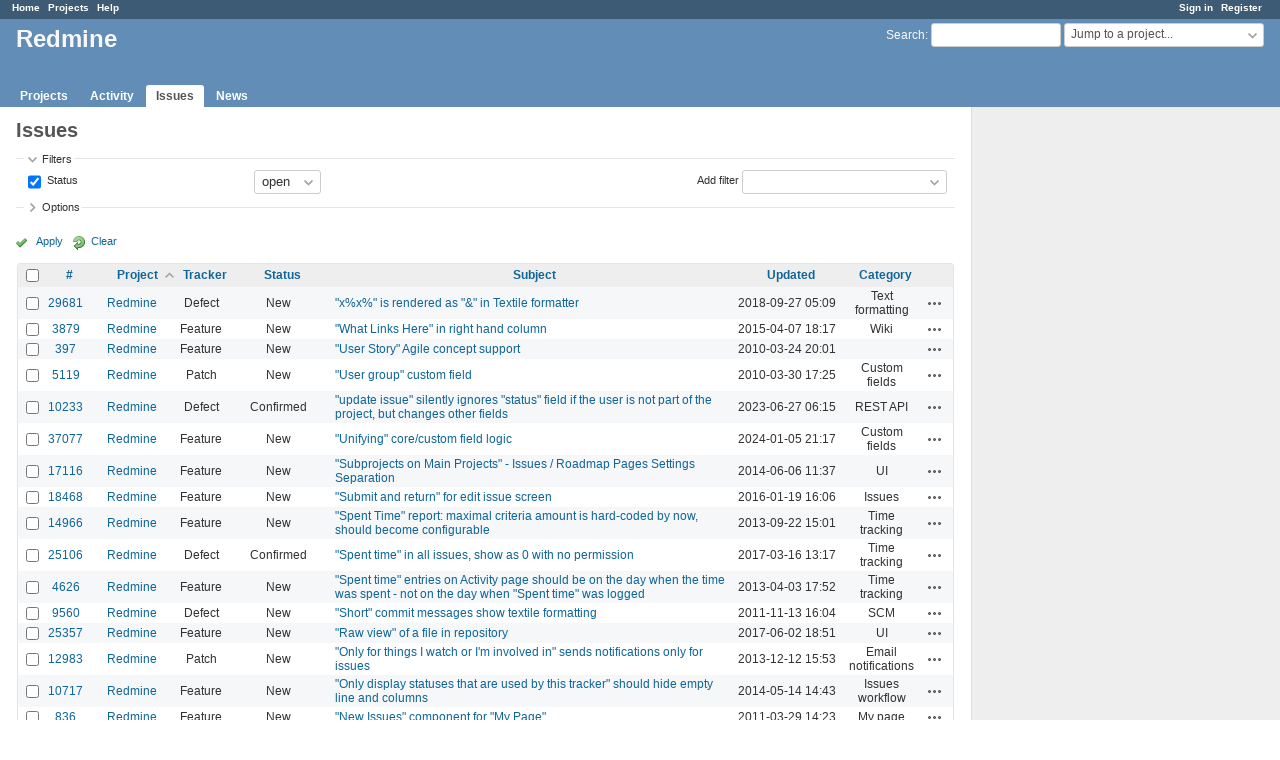

--- FILE ---
content_type: text/html; charset=utf-8
request_url: https://www.google.com/recaptcha/api2/aframe
body_size: 269
content:
<!DOCTYPE HTML><html><head><meta http-equiv="content-type" content="text/html; charset=UTF-8"></head><body><script nonce="L3jTqg6XRnLVVyq-nM-d_w">/** Anti-fraud and anti-abuse applications only. See google.com/recaptcha */ try{var clients={'sodar':'https://pagead2.googlesyndication.com/pagead/sodar?'};window.addEventListener("message",function(a){try{if(a.source===window.parent){var b=JSON.parse(a.data);var c=clients[b['id']];if(c){var d=document.createElement('img');d.src=c+b['params']+'&rc='+(localStorage.getItem("rc::a")?sessionStorage.getItem("rc::b"):"");window.document.body.appendChild(d);sessionStorage.setItem("rc::e",parseInt(sessionStorage.getItem("rc::e")||0)+1);localStorage.setItem("rc::h",'1769104804637');}}}catch(b){}});window.parent.postMessage("_grecaptcha_ready", "*");}catch(b){}</script></body></html>